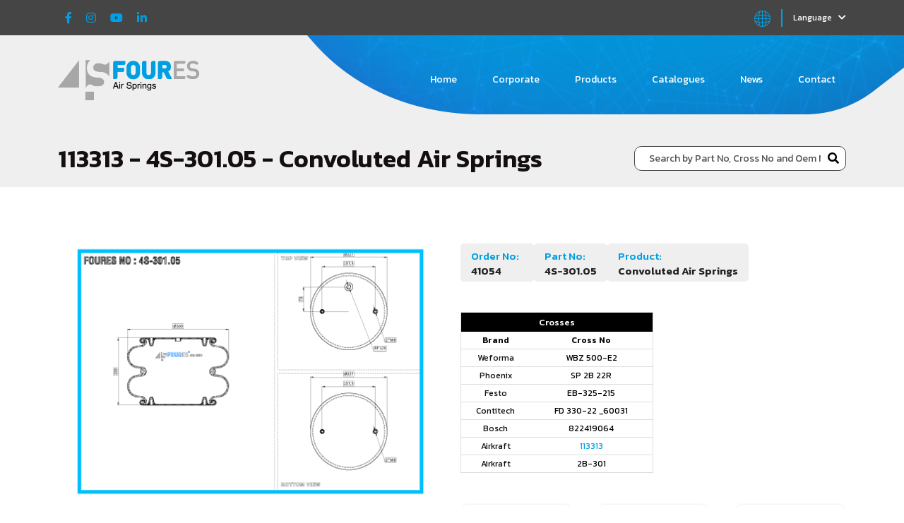

--- FILE ---
content_type: text/html; charset=UTF-8
request_url: https://www.fouresairspring.com/product/7/113313
body_size: 4469
content:
<!DOCTYPE html>
<html lang="en">
<head>
	<meta charset="UTF-8">
	<meta name="viewport" content="width=device-width, initial-scale=1.0">

	<base href="https://www.fouresairspring.com/">

	<!-- general tags -->
	<title>113313 - 4S-301.05 - Convoluted Air Springs - Foures Air Spring</title>
	<meta name="description" content="113313 - 4S-301.05 - Convoluted Air Springs adlı ürünü inceleyiniz.">
	<meta name="keywords" content="113313 - 4S-301.05,Convoluted Air Springs">
	<meta name="robots" content="all,follow,index" />
	<meta name="author" content="(c) FOURES All Rights Reserved."/>

	<!-- general social meta tag -->
	<meta property="og:title" content="Foures Air Spring"/>
	<meta property="og:type" content="website"/>
	<meta property="og:url" content="https://www.fouresairspring.com/"/>
	<meta property="og:image" content="https://www.fouresairspring.com/assets/images/logo.png" />
	<meta property="og:description" content="113313 - 4S-301.05 - Convoluted Air Springs adlı ürünü inceleyiniz." />
	<meta property="og:site_name" content="Foures Air Spring" />

	<link rel="canonical" href="https://www.fouresairspring.com/en/product/7/113313" />
	<link rel="alternate" href="https://www.fouresairspring.com/tr/product/7/113313" hreflang="tr" />
	<link rel="alternate" href="https://www.fouresairspring.com/en/product/7/113313" hreflang="en" />
	<link rel="alternate" href="https://www.fouresairspring.com/de/product/7/113313" hreflang="fr" />
	<meta name="language" content="en">

	<meta name="google-site-verification" content="AxuUSKY1FMGBHq7CNN4_kQuEu2BrzizIW2qpjGTiJVY" />
	
	<!-- Favicon tags -->
	<link rel="shortcut icon" type="image/x-icon" sizes="48x48" href="assets/images/favicon.png">
	<link rel="apple-touch-icon" type="image/x-icon" sizes="48x48" href="assets/images/favicon.png">
	<!-- CSS -->
	<link href="https://cdn.jsdelivr.net/npm/bootstrap@5.2.1/dist/css/bootstrap.min.css" rel="stylesheet" integrity="sha384-iYQeCzEYFbKjA/T2uDLTpkwGzCiq6soy8tYaI1GyVh/UjpbCx/TYkiZhlZB6+fzT" crossorigin="anonymous">	<link rel="stylesheet" href="https://cdnjs.cloudflare.com/ajax/libs/font-awesome/5.15.1/css/all.min.css">
	<link rel="preconnect" href="https://fonts.googleapis.com">
	<link rel="preconnect" href="https://fonts.gstatic.com" crossorigin>
	<link rel="stylesheet" href="https://cdnjs.cloudflare.com/ajax/libs/font-awesome/5.15.1/css/all.min.css">
			<link rel="stylesheet" href="libs/owl-carousel/owl.carousel.min.css">
	<link rel="stylesheet" href="libs/owl-carousel/owl.theme.default.min.css">
		<link rel="stylesheet" href="https://cdnjs.cloudflare.com/ajax/libs/slick-carousel/1.9.0/slick.min.css">
	<link rel="stylesheet" href="https://cdnjs.cloudflare.com/ajax/libs/slick-carousel/1.9.0/slick-theme.min.css">
	<link rel="stylesheet" href="https://cdnjs.cloudflare.com/ajax/libs/fancybox/3.5.7/jquery.fancybox.min.css">
	<link rel="stylesheet" href="libs/easyzoom/easyzoom.css">
	<link rel="stylesheet" href="assets/css/styles.css?v=7380618767">
	<!-- JS -->
	<script src="https://code.jquery.com/jquery-3.6.1.min.js" integrity="sha256-o88AwQnZB+VDvE9tvIXrMQaPlFFSUTR+nldQm1LuPXQ=" crossorigin="anonymous"></script>
	<script src="libs/countup.min.js"></script>
	<script src="https://cdn.jsdelivr.net/npm/bootstrap@5.2.1/dist/js/bootstrap.bundle.min.js" integrity="sha384-u1OknCvxWvY5kfmNBILK2hRnQC3Pr17a+RTT6rIHI7NnikvbZlHgTPOOmMi466C8" crossorigin="anonymous"></script>
	<script src="https://cdn.jsdelivr.net/npm/@popperjs/core@2.5.4/dist/umd/popper.min.js" integrity="sha384-q2kxQ16AaE6UbzuKqyBE9/u/KzioAlnx2maXQHiDX9d4/zp8Ok3f+M7DPm+Ib6IU" crossorigin="anonymous"></script>
		<script src="libs/owl-carousel/owl.carousel.min.js"></script>
	<script src="https://cdnjs.cloudflare.com/ajax/libs/slick-carousel/1.9.0/slick.min.js"></script>
		<script src="https://cdnjs.cloudflare.com/ajax/libs/fancybox/3.5.7/jquery.fancybox.min.js"></script>
	<script src="libs/easyzoom/jquery.zoom.min.js"></script>
		<script src="https://cdnjs.cloudflare.com/ajax/libs/waypoints/4.0.1/jquery.waypoints.min.js"></script>
		<script src="https://cdnjs.cloudflare.com/ajax/libs/jquery.mask/1.14.15/jquery.mask.min.js"></script>
	</head>
<body>
	<div class="mobile-menu">
		<div class="menu">
			<div class="links">
				<ul>
					<li><a href="./">HOME</a></li>
					<li><a href="corporate">CORPORATE</a></li>
					<li><a href="search">PRODUCTS</a></li>
					<li><a href="catalogues">CATALOGUES</a></li>
					<li><a href="news">NEWS</a></li>
					<li><a href="contact">CONTACT</a></li>
				</ul>
			</div>
		</div>
	</div>

	<div class="header-top background-dark-grey">
		<div class="container">
			<div class="social-media">
								<a href="https://www.facebook.com/essa.hava" class="social-item" target="_blank">
					<i class="fab fa-facebook-f"></i>
				</a>
												<a href="https://www.instagram.com/fouresairsprings/" class="social-item" target="_blank">
					<i class="fab fa-instagram"></i>
				</a>
												<a href="#" class="social-item" target="_blank">
					<i class="fab fa-youtube"></i>
				</a>
												<a href="#" class="social-item" target="_blank">
					<i class="fab fa-linkedin-in"></i>
				</a>
							</div>
			<div class="header-dropdown">
				<div class="language-svg">
					<svg xmlns="http://www.w3.org/2000/svg" xmlns:xlink="http://www.w3.org/1999/xlink" version="1.1" id="Layer_1" x="0px" y="0px" viewBox="0 0 250 250" style="enable-background:new 0 0 250 250;" xml:space="preserve">
						<path class="st0" d="M125,250C56.1,250,0,193.9,0,125C0,56.1,56.1,0,125,0s125,56.1,125,125C250,193.9,193.9,250,125,250z   M130.9,189.5v48.6c8.5-0.4,16.8-1.8,24.7-4c6.3-16.2,10.8-32.1,13.9-47.5C157.6,188.2,144.7,189.3,130.9,189.5z M93.5,233.8  c8.2,2.4,16.8,3.9,25.7,4.3v-48.6c-12.4-0.2-25.4-1.2-38.8-3.1C84.6,208.5,90.1,225.1,93.5,233.8z M181.8,184.7  c-2.7,14.4-6.6,29.2-11.9,44.3c25.3-11,45.8-30.9,57.5-55.7C216.1,177.1,200.5,181.4,181.8,184.7z M22,172.2  c11.5,25.1,31.9,45.2,57.2,56.4c-3.5-10.5-7.8-25.7-11.1-44.3C53.2,181.6,37.8,177.7,22,172.2z M78.2,174  c14.2,2.2,27.9,3.2,40.9,3.5v-46.6H74.5C74.8,146.5,76.2,161,78.2,174z M130.9,130.9v46.6c14.8-0.3,28.5-1.6,40.9-3.4  c2.4-15,3.6-29.5,3.8-43.3L130.9,130.9L130.9,130.9z M187.3,130.9c-0.2,13.1-1.3,27-3.4,41.3c22.9-4.2,40.1-9.9,49.2-13.3  c2.8-8.9,4.5-18.3,5-28L187.3,130.9L187.3,130.9z M16.5,157.7c16.9,6.5,33.5,11.1,49.6,14.2c-1.8-12.5-3-26.3-3.3-41.1h-51  C12.3,140.1,13.9,149.1,16.5,157.7z M187.3,119.1h50.8c-0.4-7.7-1.6-15.2-3.4-22.5c-17.1-6.7-33.9-11.4-50.1-14.6  C186,93.5,187.1,105.9,187.3,119.1z M130.9,119.1h44.8c-0.3-14.1-1.4-27.2-3.1-39.2c-14.5-2.3-28.4-3.4-41.6-3.6  C130.9,76.3,130.9,119.1,130.9,119.1z M74.5,119.1h44.7V76.3c-14.9,0.3-28.9,1.6-41.4,3.5C75.7,93.4,74.7,106.6,74.5,119.1z   M11.9,119.1h50.9c0.2-11.9,1.1-24.4,2.8-37.3c-23.4,4.4-40.9,10.3-50.1,13.8C13.5,103.2,12.3,111.1,11.9,119.1z M182.8,69.8  c15.3,2.8,31.1,6.9,47.2,12.6c-11-27.1-32.3-49.1-59-61C174.7,32.7,179.4,49.3,182.8,69.8z M80.2,20.9  C53.3,32.6,31.7,54.4,20.4,81.4c11-3.7,27.2-8.4,47.1-11.8C70.3,53.8,74.4,37.5,80.2,20.9z M130.9,64.6c12.7,0.2,26,1.2,39.7,3.2  c-4.3-24.2-10.4-42.3-13.9-51.6c-8.3-2.4-16.9-3.9-25.8-4.4V64.6z M94.6,15.9c-6.8,17.7-11.6,35.1-14.8,51.8  c12.1-1.7,25.3-2.8,39.4-3.1V11.9C110.7,12.3,102.5,13.7,94.6,15.9z"/>
					</svg>
				</div>
				<div class="dropdown">
					<button class="btn btn-secondary dropdown-toggle background-dark-grey font-little-regular" type="button" id="dropdownMenuButton" data-toggle="dropdown" data-bs-toggle='dropdown' aria-haspopup="true" aria-expanded="false">
					Language <i class="fas fa-chevron-down"></i>
					</button>
					<div class="dropdown-menu" aria-labelledby="dropdownMenuButton">
												<a class="dropdown-item" href="javascript:$.lang('TR')">TR</a>
												<a class="dropdown-item" href="javascript:$.lang('DE')">DE</a>
											</div>
				</div>
			</div>
		</div>
	</div>
	<header class="">
		<div class="container">
			<div class="header-logo">
				<a href="./">
					<img src="assets/images/foures-logo2.png" width="200" height="57" alt="Foures Air Spring Logo">
				</a>
			</div>
			<div class="header-menu d-none d-sm-none d-md-flex">
				<ul>
					<li><a href="./" class="">Home</a></li>
					<li><a href="corporate" class="">Corporate</a></li>
					<li><a href="search">Products</a></li>
					<li><a href="catalogues">Catalogues</a></li>
					<li><a href="news">News</a></li>
					<li><a href="contact" class="">Contact</a></li>
				</ul>
			</div>
			<div class="absolute-mobile-menu d-flex d-sm-flex d-md-none">
				<a href="javascript:;" class="menu-show"><i class="fas fa-bars"></i></a>	
			</div>
		</div>
	</header>

	
	<div class="top-title-bar products-top-title-bar background-light-grey">
	<div class="container">
		<div class="product-title"><h1>113313 - 4S-301.05 - Convoluted Air Springs</h1></div>
		<div id="products-search"><form action="javascript:$.search_first();" id="search-product">
	<input type="text" name="q" placeholder="Search by Part No, Cross No and Oem No" value="">
	<button type="submit"><i class="fas fa-search"></i></button>
</form>
<div class="search-result"></div>
</div>
	</div>
</div>
<div class="product-detail">
	<div class="container">
		<div class="product-content">
			<div class="row">
				<div class="col-sm-6">
					<div class="product-images">
						<a href="uploads/pictures/4s-30105_1706283248.png" data-fancybox class="image">
							<img src="uploads/pictures/4s-30105_1706283248.png" width="540" height="417" alt="4S-301.05 nolu ürün">
						</a>
					</div>
					<div class="gallery-list">
											</div>
				</div>
				<div class="col-sm-6">
					<div class="product-information">
												<div class="feature-item"><strong>Order No:&nbsp;&nbsp;</strong><div>41054</div></div>
																		<div class="feature-item"><strong>Part No:&nbsp;&nbsp;</strong><div>4S-301.05</div></div>
												<div class="feature-item"><strong>Product:&nbsp;&nbsp;</strong><div>Convoluted Air Springs</div></div>
					</div>
					<div class="oems-cross">
												<table class="no-list crosses-list">
							<tr>
								<th colspan="2">Crosses</th>
							</tr>
							<tr class="first-tr">
								<td>Brand</td>
								<td>Cross No</td>
							</tr>
														<tr>
								<td>Weforma</td>
								<td><a href="product/7/WBZ 500-E2" class="">WBZ 500-E2</a></td>
							</tr>
														<tr>
								<td>Phoenix</td>
								<td><a href="product/7/SP 2B 22R" class="">SP 2B 22R</a></td>
							</tr>
														<tr>
								<td>Festo</td>
								<td><a href="product/7/EB-325-215" class="">EB-325-215</a></td>
							</tr>
														<tr>
								<td>Contitech</td>
								<td><a href="product/7/FD 330-22 _60031" class="">FD 330-22 _60031</a></td>
							</tr>
														<tr>
								<td>Bosch</td>
								<td><a href="product/7/822419064" class="">822419064</a></td>
							</tr>
														<tr>
								<td>Airkraft</td>
								<td><a href="product/7/113313" class="a-active">113313</a></td>
							</tr>
														<tr>
								<td>Airkraft</td>
								<td><a href="product/7/2B-301" class="">2B-301</a></td>
							</tr>
													</table>
																	</div>
										<div class="box-div">
						<div class="box-item">
							<img src="assets/images/box-sizes.png" alt="Box Size">
							<span class="box-title">Box Size</span>
							<span class="box-content"></span>
						</div>
						<div class="box-item">
							<img src="assets/images/box-pieces.png" alt="Pieces In Box">
							<span class="box-title">Pieces In Box</span>
							<span class="box-content">0</span>
						</div>
						<div class="box-item">
							<img src="assets/images/box-kg.png" alt="Kg">
							<span class="box-title">Kg</span>
							<span class="box-content">0</span>
						</div>
					</div>
									</div>
			</div>
		</div>
	</div>
</div>	

	<footer>
		<div class="container">
			<div class="footer-subscribe background-purple">
				<div class="subscribe-title">
					<span class="font-medium-light color-white">To follow the news about our company</span>
				</div>
				<form action="javascript:$.subscribe()" class="subscribe" id="subscribe-form">
					<div class="row">
						<div class="col-sm-3">
							<input type="text" name="name" class="font-general-light" placeholder="*Name" required>
						</div>
						<div class="col-sm-3">
							<input type="text" name="surname" class="font-general-light" placeholder="*Surname" required>
						</div>
						<div class="col-sm-4">
							<input type="text" name="email" class="font-general-light" placeholder="*E-Mail Address" required>
						</div>
						<div class="col-sm-2">
							<button type="submit" class="background-blue font-general-regular color-white">Submit</button>
						</div>
					</div>
				</form>
				<div class="subscribe-result"></div>
			</div>
			<div class="footer-info">
				<div class="row">
					<div class="col-sm-2 col-6">
						<div class="footer-logo">
							<a href="./">
								<img src="assets/images/foures-logo.png" width="200" height="57" alt="Foures Air Spring">
							</a>
						</div>
						<div class="essa-logo">
							<a href="http://www.essakalip.com.tr/index.html" target="_blank">
								<img src="assets/images/essa-kalip.png" width="80" height="40" alt="ESSA Kalıp Logo">
							</a>
						</div>
					</div>
					<div class="col-sm-2 col-6 d-block d-sm-block d-md-none">
						<div class="footer-social-media">
														<a href="https://www.facebook.com/essa.hava" class="social-item" target="_blank">
								<i class="fab fa-facebook-f color-white"></i>
							</a>
																					<a href="https://www.instagram.com/fouresairsprings/" class="social-item" target="_blank">
								<i class="fab fa-instagram color-white"></i>
							</a>
																					<a href="#" class="social-item" target="_blank">
								<i class="fab fa-youtube color-white"></i>
							</a>
																					<a href="#" class="social-item" target="_blank">
								<i class="fab fa-linkedin-in color-white"></i>
							</a>
													</div>
					</div>
					<div class="col-sm-8">
						<div class="footer-menu">
							<ul>
								<li><a href="./" class="font-general-regular color-white">Home</a></li>
								<li><a href="corporate" class="font-general-regular color-white">Corporate</a></li>
								<li><a href="search" class="font-general-regular color-white">Products</a></li>
								<li><a href="catalogues" class="font-general-regular color-white">Catalogues</a></li>
								<li><a href="news" class="font-general-regular color-white">News</a></li>
								<li><a href="contact" class="font-general-regular color-white">Contact</a></li>
							</ul>
						</div>
					</div>
					<div class="col-sm-2 d-none d-sm-none d-md-block">
						<div class="footer-social-media">
														<a href="https://www.facebook.com/essa.hava" class="social-item" target="_blank">
								<i class="fab fa-facebook-f color-white"></i>
							</a>
																					<a href="https://www.instagram.com/fouresairsprings/" class="social-item" target="_blank">
								<i class="fab fa-instagram color-white"></i>
							</a>
																					<a href="#" class="social-item" target="_blank">
								<i class="fab fa-youtube color-white"></i>
							</a>
																					<a href="#" class="social-item" target="_blank">
								<i class="fab fa-linkedin-in color-white"></i>
							</a>
													</div>
					</div>
				</div>
			</div>
			<div class="footer-bottom">
				<div class="copyright">
					<span class="font-little-regular color-white">© 2026 <a href="/" class="font-little-bold">Foures</a> All Rights Reserved.</span>
				</div>
				<div class="ism">
					<a href="https://www.ismtanitim.com/" target="_blank">
						<img src="assets/images/ism-logo.png" width="47" height="23" alt="ISM Tanıtım Logo">
					</a>
				</div>
			</div>
		</div>
	</footer>
	<script src="assets/js/main.js?v=2218984429"></script>
	<script src="assets/js/custom.js?v=5915829491"></script>
	

</body>
</html>